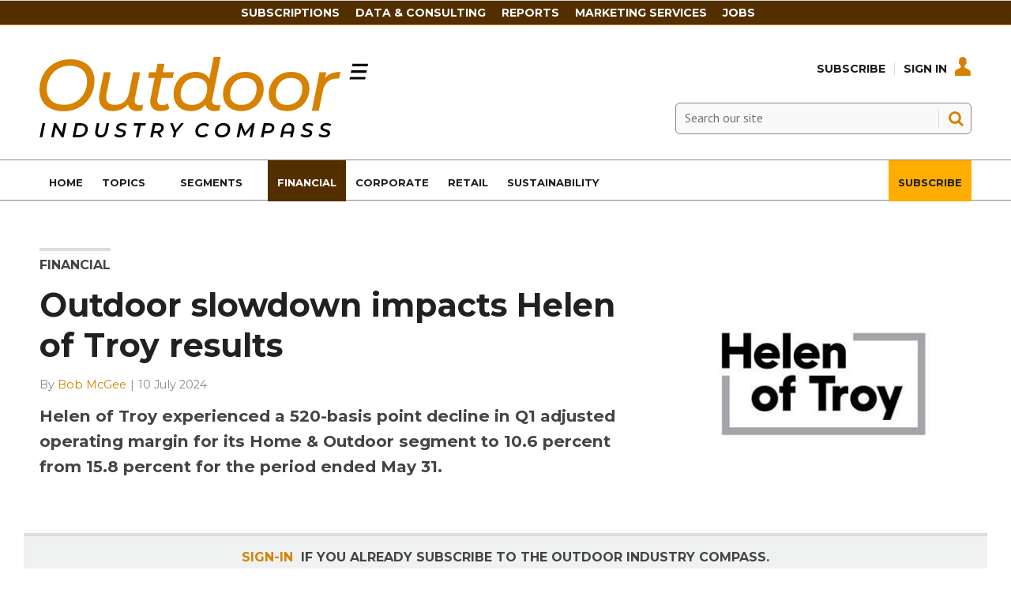

--- FILE ---
content_type: text/html; charset=utf-8
request_url: https://www.oicompass.com/financial/outdoor-slowdown-impacts-helen-of-troy-results/109580.article
body_size: 17044
content:

<!DOCTYPE html>
<html lang="en">
<head>
	<meta charset="utf-8">
<link rel="preload" as="style" href="/Magazine/core.css?p=7875617645619403">
<link rel="preload" as="script" href="/Magazine/core.js?p=7875617645619403">
	
	<link rel="preload" as="image" href="https://d139l9lsy1wb51.cloudfront.net/Pictures/100x67/5/3/8/37538_helenoftroy_logo_240636.jpg" imagesrcset="https://d139l9lsy1wb51.cloudfront.net/Pictures/100x67/5/3/8/37538_helenoftroy_logo_240636.jpg 100w,https://d139l9lsy1wb51.cloudfront.net/Pictures/380x253/5/3/8/37538_helenoftroy_logo_240636.jpg 380w" imagesizes="(max-width:767px) 100px, 380px" />

	
	



<title>Outdoor slowdown impacts Helen of Troy results | Article | Outdoor Industry Compass</title>
<meta name="description" content="Helen of Troy experienced a 520-basis point decline in Q1 adjusted operating margin for its Home &amp; Outdoor segment to 10.6 percent from 15.8 percent for the period ended May 31." />
<meta name="viewport" content="width=device-width, initial-scale=1" />


<meta name="momentnowdate" content="2026-01-18 10:39:17.837"/>
<meta name="momentlocale" content="en-gb"/>
<meta name="momentlocaleformat" content="D MMMM YYYY"/>
<meta name="momentrelative" content="false"/>
<meta name="momentrelativeformat" content="YYYY,MM,DD"/>
<meta name="momentrelativemorethan" content="10"/>

	
	
	<meta name="robots" content="noarchive" />
<meta name="pubdate" content="Wed, 10 Jul 2024 06:39 GMT" />
<link rel="canonical" href="https://www.oicompass.com/financial/outdoor-slowdown-impacts-helen-of-troy-results/109580.article" />
<meta name="blockthis" content="blockGA" />
<meta name="showwallpaper" content="true" />
<meta name="navcode" content="725" />
<meta name="primarynavigation" content="Financial" />	
	
	<meta property="og:title" content="Outdoor slowdown impacts Helen of Troy results" />
<meta property="og:type" content="Article" />
<meta property="og:url" content="https://www.oicompass.com/financial/outdoor-slowdown-impacts-helen-of-troy-results/109580.article" />
<meta property="og:site_name" content="Outdoor Industry Compass" />
<meta property="og:description" content="Helen of Troy experienced a 520-basis point decline in Q1 adjusted operating margin for its Home &amp;amp; Outdoor segment to 10.6 percent from 15.8 percent for the period ended May 31." />
<meta property="og:image:width" content="1024" />
<meta property="og:image:height" content="536" />
<meta property="og:image" content="https://d139l9lsy1wb51.cloudfront.net/Pictures/1024x536/5/3/8/37538_helenoftroy_logo_240636.jpg" />
<meta property="og:image:alt" content="Helen of Troy_Logo" />

<meta property="twitter:card" content="summary_large_image" />
<meta property="twitter:title" content="Outdoor slowdown impacts Helen of Troy results" />
<meta property="twitter:description" content="Helen of Troy experienced a 520-basis point decline in Q1 adjusted operating margin for its Home &amp;amp; Outdoor segment to 10.6 percent from 15.8 percent for the period ended May 31." />
<meta property="twitter:image:src" content="https://d139l9lsy1wb51.cloudfront.net/Pictures/1120xAny/5/3/8/37538_helenoftroy_logo_240636.jpg" />
<meta property="twitter:image:alt" content="Helen of Troy_Logo" />	

	
<link rel="icon" href="/magazine/dest/graphics/favicons/favicon-32x32.png" />
<!--[if IE]><link rel="shortcut icon" href="/magazine/dest/graphics/favicons/favicon.ico" /><![endif]-->
<link rel="apple-touch-icon-precomposed" href="/magazine/dest/graphics/favicons/apple-touch-icon-precomposed.png" />
<meta name="msapplication-TileImage" content="/magazine/dest/graphics/favicons/mstile-144x144.png" />
<meta name="msapplication-TileColor" content="#ffffff" />
	
	<link href="/Magazine/core.css?p=7875617645619403" rel="stylesheet" type="text/css">
<link href="/Magazine/print.css?p=7875617645619403" rel="stylesheet" type="text/css" media="print">


	
<script src="https://cdnjs.cloudflare.com/ajax/libs/jquery/3.4.1/jquery.min.js" integrity="sha256-CSXorXvZcTkaix6Yvo6HppcZGetbYMGWSFlBw8HfCJo=" crossorigin="anonymous" referrerpolicy="no-referrer"></script>
	
<script>var newLang={"more":{"default":"Show more","searchtype":"Show more","searchdates":"Show more"},"less":{"default":"Show fewer","searchtype":"Show fewer","searchdates":"Show fewer"},"show":{"default":"show"},"hide":{"default":"hide"},"caption":{"show":"show caption","hide":"hide caption"},"carousel":{"play":"play slideshow","pause":"pause slideshow"}};</script>
	<script type="text/javascript">
					var IPState = {
					
						useripstate: false,
						useripname: ''
						
					};
				</script>
<script type="text/javascript">
          
					window.dataLayer = window.dataLayer || [];
					window.dataLayer.push({'StoryID':'109580'});
					window.dataLayer.push({'StoryFormatProperty':'N'});
					
					window.dataLayer.push({'StoryCategories':'|Financial results|Climbing|Hiking &amp; Trekking|Camping|Snowsports|General Outdoor|Helen of Troy|'});
					
					window.dataLayer.push({'StoryLayout':'Standard'});
					window.dataLayer.push({'StoryWidth':'standard width'});
					
					
					window.dataLayer.push({'StoryLayoutCode':'1'});
					
					window.dataLayer.push({'StoryFormatCode':'1104'});
					
					window.dataLayer.push({'StoryTypeCode':'1015'});
					
					window.dataLayer.push({'StoryCategoriesCodes':'|1449|1589|1590|1591|1592|1598|1750|'});
					
					window.dataLayer.push({'StoryFullNavPath':'|30|725|'});
					       
					window.dataLayer.push({'UserID':undefined});
					window.dataLayer.push({'NavCode':'725'});
					window.dataLayer.push({'MicrositeNavCode':'-1'});
					window.dataLayer.push({'NavKey':'725'});
          
          window.dataLayer.push({'NavigationAreaNavCode':'725'});
          </script>
<script type="text/javascript">
//dataLayer array declaration
window.dataLayer = window.dataLayer || [];
window.dataLayer.push({'LoggedIn':'False'});
window.dataLayer.push({'UserStateLoggedIn':'False'});
window.dataLayer.push({'FullNavPath':'|30|725|'});
window.dataLayer.push({'AccessStatus':'Denied'});
window.dataLayer.push({'Template':'Story'});
window.dataLayer.push({'Pubcode':'3'});
window.dataLayer.push({'PublicationName':'Outdoor Industry Compass'});
window.dataLayer.push({'Title':'Outdoor slowdown impacts Helen of Troy results | Article'});
window.dataLayer.push({'StoryAccessControl':'Private'});
window.dataLayer.push({'StoryFormat':'Article'});
window.dataLayer.push({'StoryType':'Article'});
window.dataLayer.push({'Headline':'Outdoor slowdown impacts Helen of Troy results'});
window.dataLayer.push({'LongHeadline':undefined});
window.dataLayer.push({'Intro':'Helen of Troy experienced a 520-basis point decline in Q1 adjusted operating margin for its Home &amp; Outdoor segment to 10.6 percent from 15.8 percent for the period ended May 31.'});
window.dataLayer.push({'Catchline':undefined});
window.dataLayer.push({'Synopsis':undefined});
window.dataLayer.push({'Standfirst':undefined});
window.dataLayer.push({'Answer':undefined});
window.dataLayer.push({'Source':undefined});
window.dataLayer.push({'Refs':undefined});
window.dataLayer.push({'Class':undefined});
window.dataLayer.push({'Credits':undefined});
window.dataLayer.push({'Postscript':undefined});
window.dataLayer.push({'PrimaryNav':'|Main navigation|Financial|'});
window.dataLayer.push({'PrimaryNavCurrent':'Financial'});
window.dataLayer.push({'PrimaryNavCode':'|30|725|'});
window.dataLayer.push({'PrimaryNavCodeCurrent':'725'});
window.dataLayer.push({'CategoryCodes':'|1449|1589|1590|1591|1592|1598|1750|'});
window.dataLayer.push({'Tags':'|Hydro Flask|Helen of Troy|Osprey Packs|'});
window.dataLayer.push({'Bylines':'|Bob McGee|'});
window.dataLayer.push({'IssueDate':'01-06-2024'});
window.dataLayer.push({'IssueDateTime':'01-06-2024 12:00:00'});
window.dataLayer.push({'PublishDate':'10-07-2024'});
window.dataLayer.push({'PublishDateTime':'10-07-2024 06:39:00'});
window.dataLayer.push({'PartyActiveProductIds': undefined});
</script>
	<link href='https://fonts.googleapis.com/css?family=PT+Sans:400,700' rel='stylesheet' type='text/css'>
<link rel="preconnect" href="https://fonts.googleapis.com">
<link rel="preconnect" href="https://fonts.gstatic.com" crossorigin>
<link href="https://fonts.googleapis.com/css2?family=Montserrat:ital,wght@0,300;0,400;0,500;0,700;1,300;1,400;1,500;1,700&display=swap" rel="stylesheet">



<style>


body, h1, h2, h3, h4, h5, h6, p {
    font-family: Montserrat,sans-serif!important;
}


	.full-width-background.oicorange {
		background-color: #ffad01;
 	}


.masthead .mast {
    background: #ffffff;
	 }
	 
.masthead .mastheadSearch form .text {
    border: solid 1px #888;
	 background-color: #F9F9F9;
	 }
	 
.desktopNavigation ul.main>li>a>span, .desktopNavigation ul.main>li>span {
    font-weight: 700;
    font-family: 'Montserrat', sans-serif;
    font-size: 0.815rem;
    color: #1D1D1F; 
	 }

.masthead .mastNav>ul>li>a {
    color: #1D1D1F;
}

.masthead .mastNav>ul>li>a:hover {
    color: #d68100;
}

.desktopNavigation {
    background: #fff;
    border-top: solid 1px #888;
    border-bottom: solid 1px #888;
	 }

ul.main>li.current>a>span, .desktopNavigation ul.main>li.current>span {
    color: #fff;
}

#mainnav .highlight a {
    background: #ffad01;
    color: #FFF;
}


#mainnav .navright {
float:right;
}


/*Overide minheight of carousel*/
@media screen and (max-width: 1023px){
	.picCarousel .caption {
		min-height: 100px;
		}
		
    .masthead .mast {
    position: relative;
	 }
	 
	 body {
    padding-top: 0px;
	 }
	 
	 .masthead .leaderboard {
    padding: 10px 0;
	 }
}
</style><style type="text/css">.inline_image img[width][height]:not(.zoomable-image) {contain: unset;}</style>


<!-- Start cookieyes banner -->

<script id="cookieyes" type="text/javascript" src="https://cdn-cookieyes.com/client_data/582976632a7a3040be588739/script.js"></script>
<!-- End cookieyes banner -->


<meta name="google-site-verification" content="URLQLYWrnIzHIsSJWaq0uKyQCa0xbA--bzckChXhqdc" />




<script>
  function getDataLayerVal(keyVal) {
    for (var i = 0; i < window.dataLayer.length; i++) {
      if (dataLayer[i][keyVal] !== undefined) {
        return dataLayer[i][keyVal];
      }
    }
  }
  function getFullNavPath(path) {
    if(getDataLayerVal(path) !== undefined) {
      getDataLayerVal(path).split('|').join(' ').trim();
    }
  }
</script>

<!-- KISSMETRICS SNIPPET -->

<script type="text/javascript">var _kmq = _kmq || [];
var _kmk = _kmk || 'e88ffd174c4d0c526143f3f2f1baa173d8e7367c';
function _kms(u){
  setTimeout(function(){
    var d = document, f = d.getElementsByTagName('script')[0],
    s = d.createElement('script');
    s.type = 'text/javascript'; s.async = true; s.src = u;
    f.parentNode.insertBefore(s, f);
  }, 1);
}
_kms('//i.kissmetrics.io/i.js');
_kms('//scripts.kissmetrics.io/' + _kmk + '.2.js');
</script>


<!-- END KISSMETRICS SNIPPET -->


<!-- DFP HEADER CODE -->


<script type='text/javascript'>
  var googletag = googletag || {};
  googletag.cmd = googletag.cmd || [];
  (function() {
    var gads = document.createElement('script');
    gads.async = true;
    gads.type = 'text/javascript';
    var useSSL = 'https:' == document.location.protocol;
    gads.src = (useSSL ? 'https:' : 'http:') +
      '//www.googletagservices.com/tag/js/gpt.js';
    var node = document.getElementsByTagName('script')[0];
    node.parentNode.insertBefore(gads, node);
  })();
</script>

<!-- DFP code -->
<script type='text/javascript'>
    
    // Function to extract values from <meta> elements
    function getMetaContentByName(name,content){
        var content = (content==null)?'content':content;
        return document.querySelector("meta[name='"+name+"']").getAttribute(content);
    }

    var showwallpaper; 
    if(document.querySelector('meta[name="showwallpaper"]')) {
        showwallpaper = document.querySelector('meta[name="showwallpaper"]').content;
    }
    
    googletag.cmd.push(function() {
        
        // Define a size mapping object which can be applied to the ad positions. The first parameter to addSize is a viewport size, while the second is a list of allowed ad sizes. The sizes included below match those in the examples provided in this support document.
        
        //(Used for: AdvertA, AdvertB, AdvertC, AdvertAttach)
        var mapSmallRight = googletag.sizeMapping().
        // 320, 0 (Mobile)
        addSize([320, 0], [[300, 250],[300, 75]]).
        // 768, 0 (Tablet - Portrait)
        addSize([768, 0], [[300, 250],[300, 75]]).
        // 1024, 0 (Desktop / Tablet Landscape)
        addSize([1024, 0], [[300, 250],[300, 75]]).build();
        
        //(Used for: AdvertD, AdvertE, AdvertF)
        var mapLargeRight = googletag.sizeMapping().
        // 768, 0 (Tablet - Portrait)
        addSize([768, 0], [[300, 250]]).
        // 1024, 0 (Desktop / Tablet Landscape)
        addSize([1024, 0], [[300, 250],[300, 600]]).
		  // 320, 0 (Mobile)
        addSize([320, 0], [[300, 250]]).build();

        //(Used for: Masthead Leaderboard;)
        var mapLB = googletag.sizeMapping().
        // 768, 0 (Tablet - Portrait)
        addSize([768, 0], [[728, 90]]).
        // 1024, 0 (Desktop / Tablet Landscape)
        addSize([1024, 0], [[970, 250],[970, 90],[728, 90]]).
		  // 320, 0 (Mobile)
        addSize([320, 0], [[320, 50],[320, 100]]).
        // 601, 0 (Small Tablet - Portrait)
        addSize([601, 0], [[468, 60]]).build();

        //(Used for: Undernav;)
        var mapUN = googletag.sizeMapping().
        // 1024, 0 (Desktop / Tablet Landscape)
        addSize([1024, 0], [[1024, 250],[1024, 90],[970, 90]]).build();
        
        var mapWallpaper = googletag.sizeMapping().
        addSize([0, 0], []).
        // 1220, 0
        addSize([1220, 0], [1,1]).build();
          
		  
        
        //Define the link between the page text ad container reference and the DFP inventory item code (included as `/DFP_Account_Id/Inventory_Item_Code`). The supported creative size definition is also associated based on the `sizeMapping` definitions added in the code which immediately precedes this.
        googletag.defineSlot('/22139048208/edm-oic/top', [[970, 250],[970, 90],[728, 90],[320, 50],[320, 100]], 'div-gpt-ad-top').defineSizeMapping(mapLB)
            .setTargeting("pos", "top")
            .addService(googletag.pubads());
        googletag.defineSlot('/22139048208/edm-oic/undernav', [[1024, 90],[1024, 250],[970, 90],[728, 90]], 'div-gpt-ad-undernav').defineSizeMapping(mapUN)
            .setTargeting("pos", "undernav")
            .addService(googletag.pubads());
        googletag.defineSlot('/22139048208/edm-oic/middle', [[970, 250],[970, 90],[728, 90],[320, 50],[320, 100]], 'div-gpt-ad-middle').defineSizeMapping(mapLB)
            .setTargeting("pos", "middle")
            .addService(googletag.pubads());
        googletag.defineSlot('/22139048208/edm-oic/lower', [[970, 250],[970, 90],[728, 90],[468, 60],[320, 50],[320, 100]], 'div-gpt-ad-lower').defineSizeMapping(mapLB)
            .setTargeting("pos", "lower")
            .addService(googletag.pubads());		  
		  googletag.defineSlot('/22139048208/edm-oic/mpu', [[300, 250]], 'div-gpt-ad-mpu').defineSizeMapping(mapSmallRight)
            .setTargeting("pos", "mpu")
            .addService(googletag.pubads());
        googletag.defineSlot('/22139048208/edm-oic/mpu2', [[300, 250],[300, 600]], 'div-gpt-ad-mpu2').defineSizeMapping(mapLargeRight)
            .setTargeting("pos", "mpu2")
            .addService(googletag.pubads());
		  googletag.defineSlot('/22139048208/edm-oic/mpu3', [[300, 250],[300, 600]], 'div-gpt-ad-mpu3').defineSizeMapping(mapLargeRight)
            .setTargeting("pos", "mpu3")
            .addService(googletag.pubads());
		  googletag.defineSlot('/22139048208/edm-oic/mpu4', [[300, 250],[300, 600]], 'div-gpt-ad-mpu4').defineSizeMapping(mapLargeRight)
            .setTargeting("pos", "mpu4")
            .addService(googletag.pubads());				

			
// Pass the value of the `navcode` meta element to DFP as `navcode` (to be used as a `key-value`) 
        googletag.pubads().setTargeting("navcode",getMetaContentByName("navcode"));
        googletag.pubads().setTargeting("story",getDataLayerVal('StoryID'));
        googletag.pubads().setTargeting("jobrole",getDataLayerVal('jobr'));
        googletag.pubads().setTargeting("orgtype",getDataLayerVal('orgtype'));
		  googletag.pubads().setTargeting("pchan",getDataLayerVal('PrimaryNavCurrent'));
		  googletag.pubads().setTargeting("templ",getDataLayerVal('Template'));
        googletag.pubads().enableSingleRequest();


//        var wallpaperSlot =  googletag.defineOutOfPageSlot('/22139048208/edm-oic/1501500598699-0', 'div-gpt-ad-1501500598699-0').addService(googletag.pubads());
//        googletag.pubads().addEventListener("slotRenderEnded",function(e){e.slot.getSlotElementId()!=wallpaperSlot.getSlotElementId()||e.isEmpty||(document.querySelector(".wallpaper-ad[data-site-width-1024]")&&(document.body.className+=" site-width-1024"),"true"===showwallpaper&&(document.body.className+=" wallpaper-applied",$(window).trigger("wallpaper:advert")))});

        googletag.pubads().collapseEmptyDivs();
        googletag.enableServices();

    });
        

        
//        document.querySelector("#div-gpt-ad-1501500598699-0")&&showwallpaper&&(googletag.defineOutOfPageSlot("/22139048208/edm-oic/1501500598699-0","div-gpt-ad-1501500598699-0").defineSizeMapping(mapWallpaper).addService(googletag.pubads()),googletag.pubads().addEventListener("slotRenderEnded",function(e){e.slot.getSlotElementId()!=wallpaperSlot.getSlotElementId()||e.isEmpty||(document.querySelector(".wallpaper-ad[data-site-width-1024]")&&(document.body.className+=" site-width-1024"),"true"===showwallpaper&&(document.body.className+=" wallpaper-applied",$(window).trigger("wallpaper:advert")))}));
        
//        window.addEventListener('message', receiveMessage, false);
//function receiveMessage(event) {
//    if(event.data == 'wallpaper-fireplace') document.body.className+=" wallpaper-fireplace";
//    if(document.body.className.match('wallpaper-fireplace')) {
//        var mastHeight = document.querySelector('#masthead').offsetHeight,
//        wallpaperElement = document.querySelector('.wallpaper-ad').getElementsByTagName('div')[0];
//        wallpaperElement.style.top = mastHeight + 'px'
//    }
// }


        
</script>






<script data-ad-client="ca-pub-2275354126230438" async src="https://pagead2.googlesyndication.com/pagead/js/adsbygoogle.js"></script>

<!--
<script data-ad-client="ca-pub-5712134434685105" async src="https://pagead2.googlesyndication.com/pagead/js/adsbygoogle.js"></script>

<script data-ad-client="ca-pub-5104053434924816" async src="https://pagead2.googlesyndication.com/pagead/js/adsbygoogle.js"></script>
-->

<!-- Accordion JS -->
<script>
$(function() {
  $('.accordion').each(function(i, el) {
    $(el).on('click', function() {
      $(this).toggleClass('active')
    });
  });
});
</script>
<!-- Accordion JS End -->

	
	<!-- Abacus Google Tag Manager -->
<script>(function(w,d,s,l,i){w[l]=w[l]||[];w[l].push({'gtm.start':
new Date().getTime(),event:'gtm.js'});var f=d.getElementsByTagName(s)[0],
j=d.createElement(s),dl=l!='dataLayer'?'&l='+l:'';j.async=true;j.src=
'https://www.googletagmanager.com/gtm.js?id='+i+dl;f.parentNode.insertBefore(j,f);
})(window,document,'script','dataLayer','GTM-MXCH9QN');</script>
<!-- End Google Tag Manager -->

<!-- OIC Google Tag Manager -->
<script>(function(w,d,s,l,i){w[l]=w[l]||[];w[l].push({'gtm.start':
new Date().getTime(),event:'gtm.js'});var f=d.getElementsByTagName(s)[0],
j=d.createElement(s),dl=l!='dataLayer'?'&l='+l:'';j.async=true;j.src=
'https://www.googletagmanager.com/gtm.js?id='+i+dl;f.parentNode.insertBefore(j,f);
})(window,document,'script','dataLayer','GTM-PTN5CBZ');</script>
<!-- End Google Tag Manager -->

	


</head>
<body id="storyAccess" class="StoryAccess-master js-disabled">
	
	<!-- Abacus Google Tag Manager (noscript) -->
<noscript><iframe src="https://www.googletagmanager.com/ns.html?id=GTM-MXCH9QN"
height="0" width="0" style="display:none;visibility:hidden"></iframe></noscript>
<!-- End Google Tag Manager (noscript) -->

<!-- OIC Google Tag Manager (noscript) -->
<noscript><iframe src="https://www.googletagmanager.com/ns.html?id=GTM-PTN5CBZ"
height="0" width="0" style="display:none;visibility:hidden"></iframe></noscript>
<!-- End Google Tag Manager (noscript) -->
	
<!--[if lte IE 10]>
<link rel="stylesheet" href="/CSS/dest/notsupported.css">
<div class="notSupported">
	<div class="sleeve">
		<span id="logo" class="vector-icon i-brand-logo i-brand-logo-dims"></span>
		<h2>
			Your browser is not supported
		</h2>
		<p>
			Sorry but it looks as if your browser is out of date. To get the best experience using our site we recommend that you upgrade or switch browsers.
		</p>
		<p class="buttonContainer">
			<a class="button" href="https://www.google.co.uk/webhp?ion=1&espv=2&ie=UTF-8#q=update+my+browser" target="_blank">Find a solution</a>
		</p>
	</div>
</div>
<![endif]-->
	<script type="text/javascript">document.body.className = document.body.className.replace('js-disabled', ''); document.cookie="_js=1; path=/";</script>
	


	<div id="wrapper">
		
<ul id="skiplinks"><li><a href="#wrapper_sleeve">Skip to main content</a></li><li><a href="#mainnav">Skip to navigation</a></li></ul>
		
<header id="masthead" class="masthead">
	<div class="htmlContent">
  
</div>
	
	
	<div class="leaderboard">
    
<!-- /22139048208/edm-oic/top -->
<div class="ad">
<div id='div-gpt-ad-top' style="padding:19px 0px;">
  <script>
    googletag.cmd.push(function() { googletag.display('div-gpt-ad-top'); });
  </script>
</div>
</div>
 </div> 
 
 
<style>

/* Navigation styles */
#navbartop {
  background-color: #532f00;
  border-bottom: 1px solid #d68100;
  display: flex;
  justify-content: center;
  align-items: center;
  padding: 6px 0;
}

.container-top {
  max-width: 900px;
  display: flex;
  justify-content: space-between;
  align-items: center;
}

#navbartop a {
  text-transform: uppercase;
  font-weight: 600;
  color: #fff;
  text-decoration: none;
  font-size: 14px;
  margin-right: 20px;
  transition: color 0.3s ease-in-out;
}

@media screen and (max-width: 900px) {
  /* Hide the navigation on screens smaller than 900px */
  #navbartop {
    display: none;
  }
}

#navbartop a:hover {
  color: #ffad01;
}

.masthead .leaderboard {
    padding: 0px 24px;
}

</style>




<div id="navbartop">
  <div class="container-top">
    <a href="/memberships">Subscriptions</a>
    <a href="https://www.sgieurope.com/data-and-consulting" target="_blank">Data & Consulting</a>
    <a href="https://www.sgieurope.com/reports" target="_blank">Reports</a>
    <a href="/advertise-with-us">Marketing Services</a>
    <a href="https://jobs.sgieurope.com/" target="_blank">Jobs</a>
  </div>
</div>
	<div class="mast container full" role="banner" data-multi-toggle-menu>
		<div class="inner-sleeve" data-menu-open-pushed>
			<div class="mastheadLogo">
    <a href="/">
        <span class="logoIcon">
            <span class="assistive">Outdoor Industry Compass</span>
        </span>
    </a>
</div>
<div id="print_logo">
    <img src="/magazine/dest/graphics/logo/print_logo.png" alt="" />
</div>
<div class="mastheadMobileLogo">
    <a href="/">
        <span class="logoIcon">
            <span class="assistive">Site name</span>
        </span>
    </a>
</div>
			
			<div class="mastControls">
				<nav data-multi-toggle-item="" class="mastNav loggedout hide"><span class="toggleIcon"><a href="#mastnav" data-toggle-button=""><span class="assistive">Mast navigation</span></a></span><ul id="mastnav" data-toggle-element=""><li><a href="https://www.oicompass.com/memberships">Subscribe</a></li><li><a class="popup signIn" href="https://www.oicompass.com/sign-in">Sign In</a></li></ul></nav>
				<div class="mastheadSearch hide" data-multi-toggle-item="">
  <span class="toggleIcon">
    <a href="#search" data-toggle-button="">
      <span class="assistive">Search our site</span>
    </a>
  </span>
  <form action="https://www.oicompass.com/searchresults" method="get" id="mastsearch" data-toggle-element="">
    <fieldset>
      <div>
        <label for="search">Search our site</label>
        <input type="text" id="search" value="" name="qkeyword" class="text" placeholder="Search our site" />
        <button class="mastSearch" type="submit">Search</button>
      </div>
    </fieldset>
  </form>
</div>
				

<div class="menuToggle">
	<span class="toggleIcon"><a href="#mobilemenu" data-menu-toggle-button=""><span class="assistive">Menu</span></a></span>
</div>
			</div>
		</div>
	</div>
	<div class="menuContainer">
		<div class="mobileMenu" id="mobilemenu">
  <div class="sleeve">
    <a class="menuClose" href="#wrapper">
      <span>Close<span class="assistive"> menu</span></span>
    </a>
    <ul class="main">
      <li class="home-icon-black">
        <a href="https://www.oicompass.com/">
          <span>Home</span>
        </a>
      </li>
      <li class="hasChildren ">
        <a href="https://www.oicompass.com/topics" aria-expanded="false">
          <span>Topics</span>
        </a>
        <ul aria-hidden="true" class="subMenu hide">
          <li class="parentBack">
            <a class="toolbar" href="#">
              <span class="header">Back<span class="assistive"> to parent navigation item</span></span>
              <span class="btn backBtn">
                <i></i>
              </span>
            </a>
          </li>
          <li class="parentNav">
            <a href="https://www.oicompass.com/topics">
              <span>Topics</span>
            </a>
          </li>
          <li class="">
            <a href="https://www.oicompass.com/topics/financial-results">
              <span>Financial Results</span>
            </a>
          </li>
          <li class="">
            <a href="https://www.oicompass.com/topics/corporate-and-manda">
              <span>Corporate and M&A</span>
            </a>
          </li>
          <li class="">
            <a href="https://www.oicompass.com/analysis">
              <span>Data & Analysis</span>
            </a>
          </li>
          <li class="">
            <a href="https://www.oicompass.com/topics/executive-changes">
              <span>Executive Changes</span>
            </a>
          </li>
          <li class="">
            <a href="https://www.oicompass.com/topics/market-statistics">
              <span>Market Statistics</span>
            </a>
          </li>
          <li class="break">
            <a href="https://www.oicompass.com/topics/e-commerce-and-dtc">
              <span>E-Commerce and DTC</span>
            </a>
          </li>
          <li class="hasChildren ">
            <a href="https://www.oicompass.com/topics/csr-and-sustainability" aria-expanded="false">
              <span>CSR & Sustainability</span>
            </a>
            <ul aria-hidden="true" class="subMenu hide">
              <li class="parentBack">
                <a class="toolbar" href="#">
                  <span class="header">Back<span class="assistive"> to parent navigation item</span></span>
                  <span class="btn backBtn">
                    <i></i>
                  </span>
                </a>
              </li>
              <li class="parentNav">
                <a href="https://www.oicompass.com/topics/csr-and-sustainability">
                  <span>CSR & Sustainability</span>
                </a>
              </li>
              <li class="">
                <a href="https://www.oicompass.com/topics/csr-and-sustainability/the-sustainable-consumer-2024">
                  <span>The sustainable consumer 2024</span>
                </a>
              </li>
              <li class="">
                <a href="https://www.oicompass.com/topics/csr-and-sustainability/circular-economy">
                  <span>Circular Economy</span>
                </a>
              </li>
              <li class="">
                <a href="https://www.oicompass.com/topics/csr-and-sustainability/sustainablebusiness2022">
                  <span>#SustainableBusiness2022</span>
                </a>
              </li>
            </ul>
          </li>
          <li class="">
            <a href="https://www.oicompass.com/topics/retail-and-distribution">
              <span>Retail and Distribution</span>
            </a>
          </li>
          <li class="">
            <a href="https://www.oicompass.com/topics/product-and-marketing">
              <span>Product & Marketing</span>
            </a>
          </li>
          <li class="">
            <a href="https://www.oicompass.com/topics/legal-and-institutional">
              <span>Legal & Institutional</span>
            </a>
          </li>
          <li class="">
            <a href="https://www.oicompass.com/topics/trade-and-sourcing">
              <span>Trade & Sourcing</span>
            </a>
          </li>
          <li class="">
            <a href="https://www.oicompass.com/topics/trade-shows-and-events">
              <span>Trade Shows & Events</span>
            </a>
          </li>
        </ul>
      </li>
      <li class="hasChildren ">
        <a href="https://www.oicompass.com/segments" aria-expanded="false">
          <span>Segments</span>
        </a>
        <ul aria-hidden="true" class="subMenu hide">
          <li class="parentBack">
            <a class="toolbar" href="#">
              <span class="header">Back<span class="assistive"> to parent navigation item</span></span>
              <span class="btn backBtn">
                <i></i>
              </span>
            </a>
          </li>
          <li class="parentNav">
            <a href="https://www.oicompass.com/segments">
              <span>Segments</span>
            </a>
          </li>
          <li class="">
            <a href="https://www.oicompass.com/segments/hiking-and-trekking">
              <span>Hiking & Trekking</span>
            </a>
          </li>
          <li class="">
            <a href="https://www.oicompass.com/segments/climbing">
              <span>Climbing</span>
            </a>
          </li>
          <li class="">
            <a href="https://www.oicompass.com/segments/trail-running">
              <span>Trail Running</span>
            </a>
          </li>
          <li class="">
            <a href="https://www.oicompass.com/segments/snowsports">
              <span>Snowsports</span>
            </a>
          </li>
          <li class="">
            <a href="https://www.oicompass.com/segments/bike-and-ebike">
              <span>Bike & eBike</span>
            </a>
          </li>
          <li class="break">
            <a href="https://www.oicompass.com/segments/canoe-and-kayak">
              <span>Canoe & Kayak</span>
            </a>
          </li>
          <li class="">
            <a href="https://www.oicompass.com/segments/hunting-and-fishing">
              <span>Hunting & Fishing</span>
            </a>
          </li>
          <li class="">
            <a href="https://www.oicompass.com/segments/urban-outdoor">
              <span>Urban Outdoor</span>
            </a>
          </li>
          <li class="">
            <a href="https://www.oicompass.com/segments/adventure-travel">
              <span>Adventure Travel</span>
            </a>
          </li>
          <li class="">
            <a href="https://www.oicompass.com/segments/camping">
              <span>Camping</span>
            </a>
          </li>
          <li class="">
            <a href="https://www.oicompass.com/segments/mobility">
              <span>Mobility</span>
            </a>
          </li>
          <li class="">
            <a href="https://www.oicompass.com/segments/general-outdoor">
              <span>General Outdoor</span>
            </a>
          </li>
        </ul>
      </li>
      <li class="">
        <a href="https://www.oicompass.com/topics/financial-results">
          <span>Financial</span>
        </a>
      </li>
      <li class="">
        <a href="https://www.oicompass.com/topics/corporate-and-manda">
          <span>Corporate</span>
        </a>
      </li>
      <li class="">
        <a href="https://www.oicompass.com/topics/retail-and-distribution">
          <span>Retail</span>
        </a>
      </li>
      <li class="">
        <a href="https://www.oicompass.com/topics/csr-and-sustainability">
          <span>Sustainability</span>
        </a>
      </li>
      <li class="navright highlight">
        <a href="https://www.oicompass.com/subscribe">
          <span>Subscribe</span>
        </a>
      </li>
    </ul>
    
  </div>
</div>
<div class="mobileMenuClose"></div>
		<div id="mainnav" class="desktopNavigation container" data-menu-open-pushed=""><div class="dropdown vanityPanel"><div class="inner-sleeve"></div></div><div class="inner-sleeve"><ul class="main preJS"><li data-navcode="416" data-rootnavcode="416" class="home-icon-black"><a href="https://www.oicompass.com/"><span>Home</span></a></li><li data-navcode="248" data-rootnavcode="248" class="hasChildren twoSubNav"><a href="https://www.oicompass.com/topics"><span>Topics</span></a><div class="dropdown"><div class="inner-sleeve"><ul><li class="subnav"><ul><li data-navcode="397" data-rootnavcode="248" class=""><a href="https://www.oicompass.com/topics/financial-results"><span>Financial Results</span></a></li><li data-navcode="285" data-rootnavcode="248" class=""><a href="https://www.oicompass.com/topics/corporate-and-manda"><span>Corporate and M&A</span></a></li><li data-navcode="286" data-rootnavcode="248" class=""><a href="https://www.oicompass.com/analysis"><span>Data & Analysis</span></a></li><li data-navcode="287" data-rootnavcode="248" class=""><a href="https://www.oicompass.com/topics/executive-changes"><span>Executive Changes</span></a></li><li data-navcode="288" data-rootnavcode="248" class=""><a href="https://www.oicompass.com/topics/market-statistics"><span>Market Statistics</span></a></li><li data-navcode="289" data-rootnavcode="248" class="break"><a href="https://www.oicompass.com/topics/e-commerce-and-dtc"><span>E-Commerce and DTC</span></a></li></ul></li><li class="subnav"><ul><li data-navcode="290" data-rootnavcode="248" class=""><a href="https://www.oicompass.com/topics/csr-and-sustainability"><span>CSR & Sustainability</span></a><ul><li data-navcode="1056" data-rootnavcode="248" class=""><a href="https://www.oicompass.com/topics/csr-and-sustainability/the-sustainable-consumer-2024"><span>The sustainable consumer 2024</span></a></li><li data-navcode="1001" data-rootnavcode="248" class=""><a href="https://www.oicompass.com/topics/csr-and-sustainability/circular-economy"><span>Circular Economy</span></a></li><li data-navcode="668" data-rootnavcode="248" class=""><a href="https://www.oicompass.com/topics/csr-and-sustainability/sustainablebusiness2022"><span>#SustainableBusiness2022</span></a></li></ul></li><li data-navcode="291" data-rootnavcode="248" class=""><a href="https://www.oicompass.com/topics/retail-and-distribution"><span>Retail and Distribution</span></a></li><li data-navcode="292" data-rootnavcode="248" class=""><a href="https://www.oicompass.com/topics/product-and-marketing"><span>Product & Marketing</span></a></li><li data-navcode="293" data-rootnavcode="248" class=""><a href="https://www.oicompass.com/topics/legal-and-institutional"><span>Legal & Institutional</span></a></li><li data-navcode="294" data-rootnavcode="248" class=""><a href="https://www.oicompass.com/topics/trade-and-sourcing"><span>Trade & Sourcing</span></a></li><li data-navcode="296" data-rootnavcode="248" class=""><a href="https://www.oicompass.com/topics/trade-shows-and-events"><span>Trade Shows & Events</span></a></li></ul></li></ul></div></div></li><li data-navcode="453" data-rootnavcode="453" class="hasChildren twoSubNav"><a href="https://www.oicompass.com/segments"><span>Segments</span></a><div class="dropdown"><div class="inner-sleeve"><ul><li class="subnav"><ul><li data-navcode="549" data-rootnavcode="453" class=""><a href="https://www.oicompass.com/segments/hiking-and-trekking"><span>Hiking & Trekking</span></a></li><li data-navcode="550" data-rootnavcode="453" class=""><a href="https://www.oicompass.com/segments/climbing"><span>Climbing</span></a></li><li data-navcode="551" data-rootnavcode="453" class=""><a href="https://www.oicompass.com/segments/trail-running"><span>Trail Running</span></a></li><li data-navcode="552" data-rootnavcode="453" class=""><a href="https://www.oicompass.com/segments/snowsports"><span>Snowsports</span></a></li><li data-navcode="553" data-rootnavcode="453" class=""><a href="https://www.oicompass.com/segments/bike-and-ebike"><span>Bike & eBike</span></a></li><li data-navcode="555" data-rootnavcode="453" class="break"><a href="https://www.oicompass.com/segments/canoe-and-kayak"><span>Canoe & Kayak</span></a></li></ul></li><li class="subnav"><ul><li data-navcode="556" data-rootnavcode="453" class=""><a href="https://www.oicompass.com/segments/hunting-and-fishing"><span>Hunting & Fishing</span></a></li><li data-navcode="557" data-rootnavcode="453" class=""><a href="https://www.oicompass.com/segments/urban-outdoor"><span>Urban Outdoor</span></a></li><li data-navcode="558" data-rootnavcode="453" class=""><a href="https://www.oicompass.com/segments/adventure-travel"><span>Adventure Travel</span></a></li><li data-navcode="559" data-rootnavcode="453" class=""><a href="https://www.oicompass.com/segments/camping"><span>Camping</span></a></li><li data-navcode="560" data-rootnavcode="453" class=""><a href="https://www.oicompass.com/segments/mobility"><span>Mobility</span></a></li><li data-navcode="561" data-rootnavcode="453" class=""><a href="https://www.oicompass.com/segments/general-outdoor"><span>General Outdoor</span></a></li></ul></li></ul></div></div></li><li data-navcode="725" data-rootnavcode="725" class="current"><a href="https://www.oicompass.com/topics/financial-results"><span>Financial</span></a></li><li data-navcode="726" data-rootnavcode="726"><a href="https://www.oicompass.com/topics/corporate-and-manda"><span>Corporate</span></a></li><li data-navcode="727" data-rootnavcode="727"><a href="https://www.oicompass.com/topics/retail-and-distribution"><span>Retail</span></a></li><li data-navcode="728" data-rootnavcode="728"><a href="https://www.oicompass.com/topics/csr-and-sustainability"><span>Sustainability</span></a></li><li data-navcode="412" data-rootnavcode="412" class="navright highlight"><a href="https://www.oicompass.com/subscribe"><span>Subscribe</span></a></li><li class="more hide"><a href="#mobilemenu" data-menu-toggle-button="" aria-expanded="false"><span>
                More from<span class="assistive"> navigation items</span></span></a></li></ul></div></div><div class="desktopNavigationSpace"></div>
	</div>
</header>


<!-- 
<div class="ad-style1 showMenuPushed">
    <div class="sleeve">     
         Insert ad code here
        </div></div>
		   -->
		<div id="wrapper_sleeve" data-menu-open-pushed>
			<div id="columns" role="main">
				<div id="colwrapper">
					<div class="accessContainer">
						
	






	<div class="container"><div class="inner-sleeve"><div class="storyPrimaryNav"><a href="https://www.oicompass.com/topics/financial-results">Financial</a></div></div></div>
	<div class="container">
  <div class="inner-sleeve">
    <div class="storyPreview">
      <h1>Outdoor slowdown impacts Helen of Troy results</h1>
      <p class="byline meta">By <span class="author"><a href="https://www.oicompass.com/bob-mcgee/1085.bio" rel="author">Bob McGee</a></span><span class="date" data-date-timezone="{&quot;publishdate&quot;: &quot;2024-07-10T06:39:00&quot;,&quot;format&quot;: &quot;D MMMM YYYY&quot;}">2024-07-10T06:39:00</span></p>
      <div class="picture access-denied-index-img">
        <img alt="Helen of Troy_Logo" loading="eager" sizes="(max-width:767px) 100px, 380px" src="https://d139l9lsy1wb51.cloudfront.net/Pictures/100x67/5/3/8/37538_helenoftroy_logo_240636.jpg" srcset="https://d139l9lsy1wb51.cloudfront.net/Pictures/100x67/5/3/8/37538_helenoftroy_logo_240636.jpg 100w,https://d139l9lsy1wb51.cloudfront.net/Pictures/380x253/5/3/8/37538_helenoftroy_logo_240636.jpg 380w" width="100" height="67" class="lazyloaded" />
      </div>
      <div class="standfirst">
        <p>Helen of Troy experienced a 520-basis point decline in Q1 adjusted operating margin for its Home &amp; Outdoor segment to 10.6 percent from 15.8 percent for the period ended May 31.</p>
      </div>
    </div>
  </div>
</div>

	<div class="container">
  <div class="inner-sleeve accessMessage">
    <div class="topBlock alignCentre"><h2 id="Signin_if_you_already_subscribe_to_The_Outdoor_industry_Compass"><a href="/sign-in">Sign-in</a> &nbsp;if you already subscribe to The Outdoor industry Compass.</h2></div>
    <div class="middleBlock">
      <div class="storytext"><div class="inline_image  image_size_full"><img alt="barrier_image_OIC" src="https://d139l9lsy1wb51.cloudfront.net/Pictures/480xAny/P/web/y/k/s/kopievonkopievondesignohnetitel1_479785_crop.jpg"></div>

<h2 id="Subscribe_today_with_50_off_your_first_year_Cancel_at_anytime">Subscribe today</h2>
<h3 id="Get_access_to_what_the_top_decision_makers_are_reading_in_the_outdoor_industry">Get access to what the top decision makers are reading in the outdoor industry.</h3>
<ul>
<li><strong>Analysis</strong> across Retail, Sustainability, Technology, Corporate and M&amp;A, Financial Development, Market and Trends, Legal &amp; Regulation, Trade &amp; Sourcing and more</li>
<li><strong>Essential weekly E-mail Briefings</strong> with the latest analysis and most important industry developments</li>
<li><strong>Find inspiration to drive your business forward</strong> with our <strong>case studies and best practices</strong> on business opportunities</li>
<li><strong>Guest chronicles, C-Suite interviews, insights&nbsp;</strong> from industry experts and leaders that are shaping the future of the industry</li>
<li><strong>Organisation-wide access</strong> &nbsp;across offices, people and devices</li>
</ul>
<div class="factfile">
<p><a class="ad-append-return" href="/subscribe">SUBSCRIBE TODAY!</a></p>
</div>
<p style="text-align: center;"><strong>&nbsp;</strong></p></div>
    </div>
  </div>
</div>


					</div>
				</div>
			</div>
			
	<div class="container relatedVideos restrictedcontent">
		<div class="inner-sleeve">
			<div id="videosreflow-tabletportrait"></div>
			<div id="videosreflow-mobile"></div>
		</div>
	</div>
	




			
<div id="footer" class="footer" role="contentinfo">
	<div class="container footerTopNavPageText">
		<div class="inner-sleeve">
			<div class="nav topNav"><ul><li class="first"><a href="https://www.oicompass.com/contact-us">Contact us</a></li><li class=""><a href="https://www.oicompass.com/subscribe">Subscribe</a></li><li class="last"><a href="https://www.oicompass.com/advertise-with-us">Advertise with us</a></li></ul></div><style type="text/css">

.footer .footerTopNavPageText {
	padding-bottom: 50px;
	background-color: #532f00;
}

#footer-right-col, #footer-left-col{
	display: block !important;
	margin-top: 40px;
}

#footer .footerTopNavPageText .inner-sleeve{
	display: flex;
   flex-direction: row;
	justify-content: space-between;
	flex-wrap: nowrap;
}

#footer .footerTopNavPageText .inner-sleeve > div {
	flex-grow: 1;
	flex-basis: 0;
}

#footer .container.footerTopNavPageText .inner-sleeve:after, .container.footerTopNavPageText .inner-sleeve:before {
	display: none;
}

.footer .topNav{
	width: auto;
	border-left: solid 1px #5b8096;
	margin-left: 20px;
	margin-right: 20px;
	margin-bottom: 0px;
	margin-top: 40px;
}

#footer .topNav h4 {
	margin-left: 40px;
	color: #d68100;
}

.footer .topNav ul{
	flex-direction: column;
	padding-left: 0;
}

.footer .topNav ul li{
	width: 100% !important;
	border-left: none;
	padding-left: 40px !important;
}

.footer .topNav ul li a {
	color: #ffffff;
}

.footer .topNav ul li:nth-child(4n+1){
	padding-left: 40px !important;
	/***border-left: 1px solid #f0f2f2;***/
}

.footer .topNav ul li:nth-child(3n+1):before {
	left: 20px !important;
}

.footer .topNav ul li:nth-child(odd), .footer .topNav ul li:nth-child(3n+1){
	border-left: none;
}

.footer .topNav ul li:nth-child(4n+1):before, .footer .topNav ul li:nth-child(odd):before{
	left: 20px !important;
}

.footer .topNav ul li:nth-child(2n){
	margin-left: 0 !important;
}

#footer p, #footer h3, #footer h4, #footer h2{
	color: #ffffff;
}

/***left col***/

#footer .footerLogo .logoIcon {
    width: 300px;
    height: 75px;
}

/**#footer .footerLogo {
    display: block;
    float: left;
    margin-right: 2.3576516%;
    width: 23.2317613%;
    width: auto;
}**/

#footer .footerLogo .logoIcon {
    background-repeat: no-repeat;
    background-image: url(https://d139l9lsy1wb51.cloudfront.net/Pictures/480xAny/P/web/a/e/u/outdoorlogo_829162.png);
    display: inline-block;
	 background-size: 100% auto;
	 margin-bottom: 10px;
}

.footer-brand-logos > a img {
	width: 110px;
	float: left;
	margin-right: 25px;
}

#footer .footer-brand-logos ul{
	padding-left: 0px;
	margin-bottom: 0;
}

#footer .footer-brand-logos li{
	display: inline-block;
	margin: 0;
}

#footer .footer-brand-logos li a {
	width: 3.2rem;
	height: 3.2rem;
	background-color: green;
	display: inline-block;
	text-align: center;
	line-height: 40px;
	color: #ffffff;
	transition: transform .3s;
}
#footer .footer-brand-logos li a:hover {
	transform: scale(1.1);
}

#footer .footer-brand-logos li:nth-child(1) a {
	background-color: #fea114;
}

#footer .footer-brand-logos li:nth-child(2) a {
	background-color: #459588;
}

#footer .footer-brand-logos li:nth-child(3) a {
	background-color: #e50f17;
}

#footer-left-col p {
	font-size: 0.9rem;
	line-height: 1.5rem;
}
#footer-left-col a:hover {
	color: #fff;
}

/***right col***/

#footer-right-col {
	padding-left: 20px;
	border-left: solid 1px #5b8096;
}

div.footer-subscribe{
	display: flex;
	flex-direction: row;
	align-items: center;
}

.button.gold {
	 background: #009DE0 0% 0% no-repeat padding-box;
    background-image: radial-gradient(at bottom left, #F3DEA8 8%, #EAC364 52%);
    /* box-shadow: 0 0 15px 2px white; */
    color: #000 !important;
    border-radius: 8px;
    display: inline-block;
    font: bold 1.025rem/1.224rem PT Sans;
    padding: 10px 26px;
    text-align: center;
    text-transform: default;
    transition: background-color .25s ease-in;
    border: solid 1px #c9a86c;
    margin-top: 0px;
	 margin-right: 20px;
}

/***.button.gold:hover {
	background-color: #009de0 !important;
}***/

div.subscribe-text {
	color: #ffffff;
}

#footer .newsletterSignup {
	border-top: none;
	margin-bottom: 25px;
	color: #ffffff !important;
}

.newsletterSignup, .newsletterSignup .newsletterSignupHead {
	background-color: transparent;
}

.newsletterSignup .newsletterSignupFoot a:hover {
	background-color: #EAC364;
}

#footer .newsletterSignupFoot {
	border-top: none;
	border-bottom: solid 1px #5b8096;
	padding-bottom: 26px;
}

.newsletterSignup .form ul li input[type=checkbox]:active+label, .newsletterSignup .form ul li input[type=checkbox]:focus+label{
	box-shadow: none;
}

#footer-right-col .newsletterSignup .form ul li .switch-label{
	color: #ffffff;
}

@media screen and (max-width:900px) {
	
	#footer-right-col {
		display: none !important;
	}
}


@media screen and (max-width:650px) {

	#footer .footerTopNavPageText .inner-sleeve{
		flex-direction: column;
		justify-content: space-between;
		flex-wrap: nowrap;
	}
	
	#footer-right-col {
		display: block !important;
	}
	
	#footer-left-col {
		padding-left: 20px;
		padding-right: 20px;
		padding-bottom: 30px;
		border-bottom: solid 1px #5b8096;
	}
	
	.footer .topNav {
		margin-left: 0px;
		margin-top: 40px;
		border-left: none;
		border-bottom: solid 1px #5b8096;
	}
	
	#footer-right-col {
		padding-right: 20px;
		border-left: none;
	}
}


.footer .webvision {
    color: #888 !important;
	 }

</style>



<div id="footer-right-col" style="display:none;">
    <!---<h2>Newsletters</h2>
    <p>Another line of text<br/>Daily | Weekly</p>
    <a class="button" href="/register">Register</a>
    <a class="button gold" href="/subscribe">Subscribe</a>--->

    <div class="newsletterSignup" data-ajax-load-content="" data-url="/newslettersignup?wid=18&amp;navcode=336" data-cache-bust="true">
        <header><![CDATA[Email Newsletters]]></header>
        <intro><![CDATA[Sign up for email newsletters for up-to-date news. For additional newslettters, become a member]]></intro>
	<newsletter><![CDATA[OICDAILY]]></newsletter>
	<newsletter><![CDATA[TOICU]]></newsletter>
        <senttotext><![CDATA[Sent to:]]></senttotext>
        <editlinktext><![CDATA[Edit]]></editlinktext>
    </div>
    <div class="footer-subscribe">
        <a class='button gold' href='/subscribe'>Subscribe</a>
     <!--   <div class="subscribe-text">Try The Outdoor Industry Compass for 30 days for just <strong>€9.90</strong></div>-->
    </div>
</div>
<script type="text/javascript">

    $(document).ready(function(){
        $( "<div id='footer-left-col' style='display:none;'> <div class='footerLogo'> <a href='/'> <span class='logoIcon'> <span class='assistive'>Site name</span> </span> </a> </div> <div><p><i>The Outdoor Industry Compass</i> is the leading international business publication on the <a href='/' target='_blank'>outdoor market</a> in Europe, focusing on brands, manufacturers, retailers and suppliers. We provide critical market information and analysis to make better informed decisions in a fast changing market environment.</p> </div> <div class='footer-brand-logos'><a href='https://edmpublications.com/' target='_blank'><img src='https://edmpublications.com/wp-content/uploads/2020/11/EDM-Publications-NEG-1x.png' alt='EDM Publications'/></a><ul><li><a href='https://www.oicompass.com/' target='_blank'><img src='https://d1f00kj7ad54bu.cloudfront.net/Pictures/214xAny/P/web/b/h/p/outdorrbadge1x_873196.jpg' alt='Outdoor Industry Compass' /></a></li><li><a href='https://www.ewintelligence.com/' target='_blank'><img src='https://d1f00kj7ad54bu.cloudfront.net/Pictures/214xAny/P/web/b/h/p/eyewearbadge1x_810447.jpg' alt='Eyewear Intelligence' /></a></li><li><a href='https://www.shoeintelligence.com/' target='_blank'><img src='https://d1f00kj7ad54bu.cloudfront.net/Pictures/214xAny/P/web/b/h/p/shoebadge1x_942425.jpg' alt='Shoe Intelligence' /></a></li><li><a href='https://www.sgieurope.com/' target='_blank'><img src='https://d1f00kj7ad54bu.cloudfront.net/Pictures/214xAny/P/web/b/h/p/sgieuropebadge1x_103032.jpg' alt='SGI Europe' /></a></li></ul><br /><p>Members of:<br /><a href='https://v-z-b.de/'target='_blank'>Association of Magazine Publishers in Bavaria</a><br><a href='https://www.bevh.org/'target='_blank'>Federal Association of E-Commerce and Mail Order</a></p><br /><p>International Media Partner of European Outdoor Group</p><a href='https://www.europeanoutdoorgroup.com/' targe='_blank'><img src='https://d139l9lsy1wb51.cloudfront.net/Pictures/180xAny/P/web/h/t/u/eoglogo_400145.png' width='180px'></a></div></div>" ).insertBefore("#footer .nav");
        $(".footer .topNav").prepend("<h4>Useful links</h4>");

        /***var inc = 0;
        var g = setInterval(function(){

            var t = $(".newsletterSignupFoot a.signIn");
            if(t.length > 0 || inc == 50){
                console.log("here: " + inc, t);
                clearInterval(g);

                $("<a class='button gold' href='/subscribe'>Subscribe</a>").insertAfter(t);
            }
            inc++;
        }, 100);***/

    });

</script>
		</div>
	</div>
	<div class="container bottomNav"><div class="inner-sleeve"><ul><li class="first">COPYRIGHT © EDM PUBLICATIONS GMBH</li><li><a href="https://www.oicompass.com/contact-us">Contact us</a></li><li><a href="https://www.oicompass.com/faqs">FAQS</a></li><li><a href="https://www.oicompass.com/terms-and-conditions">Terms and Conditions</a></li><li><a href="https://www.oicompass.com/privacy-and-cookies-policy">Privacy & Cookies Policy</a></li><li><a href="https://www.oicompass.com/edm-publications-gmbh-more/1168.bio" class="newWindow">Impressum</a></li><li><a href="https://www.oicompass.com/issues">Issues</a></li><li><a href="https://www.oicompass.com/topics-a-z">Topics A-Z</a></li><li class="last"><a href="https://www.linkedin.com/company/40458609">Follow us on Linkedin</a></li></ul></div></div>		
	<div class="bottom">
		<div class="container footerBottomNavPageText">
			<div class="inner-sleeve">
				
				<p class="webvision">Site powered by <a href="https://www.abacusemedia.com/webvisioncloud">Webvision Cloud</a></p>
			</div>
		</div>
	</div>
</div>

		</div>
	</div>
	<script src="/Magazine/core.js?p=7875617645619403" defer></script>
	
	<!-- For moving email address from form to registration form -->

<script type="text/javascript">
	
	function setCookie(cname, cvalue, exdays) {
		
	  var d = new Date();
	  d.setTime(d.getTime() + (exdays*24*60*60*1000));
	  var expires = "expires="+ d.toUTCString();
		console.log("expires", expires);
	  document.cookie = cname + "=" + cvalue + ";" + expires + ";domain=oicompass.com";
		
	}
	
	$(document).ready(function(){
		
		$(".emailprom input.button").on("click", function(e){
			
			e.preventDefault();
			var email = $(".emailprom #email").val();
			
			if(email.length > 0){
				setCookie("temp_email", email, 1);
				console.log("TEST", email);
			}

			$(".emailprom form").submit();
			
		});
		
	});
</script>


<!-- END For moving email address from form to registration form -->


	
    
<script type="application/ld+json">{
  "@context": "https://schema.org",
  "@type": "Article",
  "description": "Helen of Troy experienced a 520-basis point decline in Q1 adjusted operating margin for its Home &amp; Outdoor segment to 10.6 percent from 15.8 percent for the period ended May 31.",
  "image": "https://d139l9lsy1wb51.cloudfront.net/Pictures/2000xAny/5/3/8/37538_helenoftroy_logo_240636.jpg",
  "mainEntityOfPage": {
    "@type": "WebPage",
    "@id": "https://www.oicompass.com/financial/outdoor-slowdown-impacts-helen-of-troy-results/109580.article"
  },
  "author": {
    "@type": "Person",
    "name": "Bob McGee"
  },
  "dateCreated": "2024-07-10",
  "dateModified": "2025-11-06",
  "datePublished": "2024-07-10",
  "hasPart": {
    "@type": "WebPageElement",
    "isAccessibleForFree": false,
    "cssSelector": ".restrictedcontent"
  },
  "headline": "Outdoor slowdown impacts Helen of Troy results",
  "isAccessibleForFree": false,
  "publisher": {
    "@type": "Organization",
    "name": "Outdoor Industry Compass",
    "logo": {
      "@type": "ImageObject",
      "url": "https://www.oicompass.com/magazine/dest/graphics/logo/logo.png"
    }
  }
}</script>
    

	
</body>
</html>

--- FILE ---
content_type: text/html; charset=utf-8
request_url: https://www.oicompass.com/newslettersignup?wid=18&navcode=336&_=1768732758357
body_size: 576
content:
<div class="newsletterSignupHead"><span class="email"></span><div class="headInfo">
    <h2>Email Newsletters</h2>
    <p>Sign up for email newsletters for up-to-date news and insights on the outdoor industry. Additional Premium newsletters are available for members</p>
  </div>
</div>
<div class="form">
  <ul class="newsletterList signedIn">
    <li class="newsletter newsletter1"><input type="checkbox" name="newsletterupdate" id="TOICW" data-id="TOICW" data-token="Aycv+RsbbH4YbrEXr8E2Jmsp"><label for="TOICW"><span class="switch-toggle"><span class="switch-toggle-handle"></span></span><span class="switch-label">The Outdoor Industry Compass - Weekly Update</span></label></li>
    <li class="newsletter newsletter2"><input type="checkbox" name="newsletterupdate" id="TOICU" data-id="TOICU" data-token="Aycv+RsbbH4YbrEXr8E2Jmsp"><label for="TOICU"><span class="switch-toggle"><span class="switch-toggle-handle"></span></span><span class="switch-label">The Outdoor Industry Compass - News, Offers and Invites</span></label></li>
  </ul>
</div>
<div class="newsletterSignupFoot"><a href="https://www.oicompass.com/sign-in" class="button popup signIn">Sign up</a></div>

--- FILE ---
content_type: text/html; charset=utf-8
request_url: https://www.google.com/recaptcha/api2/aframe
body_size: 269
content:
<!DOCTYPE HTML><html><head><meta http-equiv="content-type" content="text/html; charset=UTF-8"></head><body><script nonce="hHKWcnJCHYxHG4jC_JUlpw">/** Anti-fraud and anti-abuse applications only. See google.com/recaptcha */ try{var clients={'sodar':'https://pagead2.googlesyndication.com/pagead/sodar?'};window.addEventListener("message",function(a){try{if(a.source===window.parent){var b=JSON.parse(a.data);var c=clients[b['id']];if(c){var d=document.createElement('img');d.src=c+b['params']+'&rc='+(localStorage.getItem("rc::a")?sessionStorage.getItem("rc::b"):"");window.document.body.appendChild(d);sessionStorage.setItem("rc::e",parseInt(sessionStorage.getItem("rc::e")||0)+1);localStorage.setItem("rc::h",'1768732764419');}}}catch(b){}});window.parent.postMessage("_grecaptcha_ready", "*");}catch(b){}</script></body></html>

--- FILE ---
content_type: application/javascript
request_url: https://ml314.com/utsync.ashx?pub=&adv=&et=0&eid=87970&ct=js&pi=&fp=&clid=&if=0&ps=&cl=&mlt=&data=&&cp=https%3A%2F%2Fwww.oicompass.com%2Ffinancial%2Foutdoor-slowdown-impacts-helen-of-troy-results%2F109580.article&pv=1768732762197_cjtgwu597&bl=en-us@posix&cb=801451&return=&ht=&d=&dc=&si=1768732762197_cjtgwu597&cid=&s=1280x720&rp=&v=2.8.0.252
body_size: 254
content:
_ml.setFPI('3658390426196901926');_ml.syncCallback({"es":true,"ds":true});